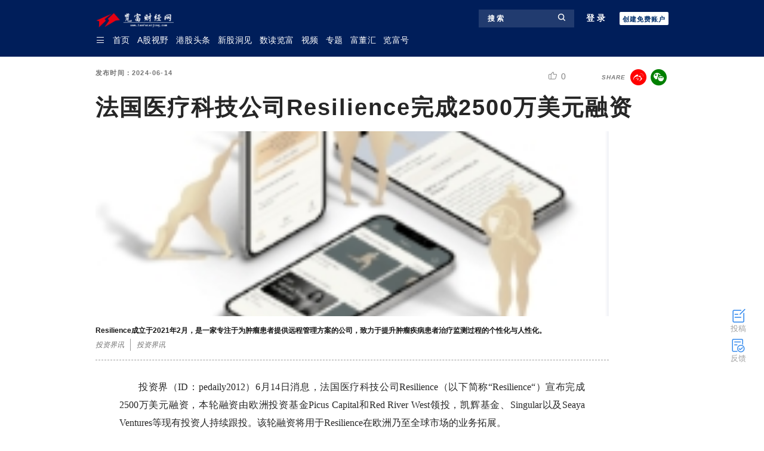

--- FILE ---
content_type: text/html; charset=utf-8
request_url: https://api.lanfucaijing.com/read/95625
body_size: 15279
content:
<!DOCTYPE html>
<html lang="en">
<head>
    <meta charset="UTF-8">
    <meta http-equiv="X-UA-Compatible" content="IE=edge">
    <meta name="viewport" content="width=device-width, initial-scale=1.0">
    <title>法国医疗科技公司Resilience完成2500万美元融资-览富财经网</title>
    <link href="/static/layui/css/layui.css" rel="stylesheet">
    <link href="/static/css/v2/style.css" rel="stylesheet">
    <link href="/static/icon/iconfont/iconfont.css" rel="stylesheet">
    <script src="/static/layui/layui.js"></script>
    <!-- Matomo -->
    <script>
    var _paq = window._paq = window._paq || [];
    /* tracker methods like "setCustomDimension" should be called before "trackPageView" */
    _paq.push(['trackPageView']);
    _paq.push(['enableLinkTracking']);
    (function() {
        var u="//matomo.lanfucaijing.com/";
        _paq.push(['setTrackerUrl', u+'matomo.php']);
        _paq.push(['setSiteId', '1']);
        var d=document, g=d.createElement('script'), s=d.getElementsByTagName('script')[0];
        g.async=true; g.src=u+'matomo.js'; s.parentNode.insertBefore(g,s);
    })();
    </script>
    <!-- End Matomo Code -->
</head>
<body>
<div class="body-box">
    <!-- 头部盒子 -->
    <link href="/static/css/v2/menus.css" rel="stylesheet">
<div class="header-box">
    <div class="header-content">
        <div class="header-logo-search">
            <a href="/"><img class="header-logo-big" src="https://api.lanfucaijing.com/uploads/20250214/2bb867cc23ee535141bbf7144bbc7d10.png" alt=""></a>
            <div class="right-box">
                <div class="search-box open-search" lay-on="searchShow">
                    <span class="open-search search-name">搜 索</span>
                    <i class="icon lfu lfusousuo open-search"></i>
                </div>
                                    <div class="sigon-in login-open" lay-on="loginShow">登录</div>
                    <div class="sign-up login-open" lay-on="logonShow">创建免费账户</div>
                                
            </div>
        </div>
        <div class="login-sub-list">
            <div class="item">
                <a href="/user">个人中心</a>
            </div>
            <div class="item">
                <a href="javascript:void(0)" lay-on="logout">退出</a>
            </div>
        </div>
        <div class="header-menus">
            <div class="row">
                <ul class="menu-list-box">
                    <li>
                        <i class="icon lfu lfuicon_mulu"></i>
                        <!-- <div class="sub-menu-list">
                                                            <div class="item">
                                    <a href="/list/21" >
                                        财经纵横                                    </a>
                                </div>
                                                            <div class="item">
                                    <a href="/list/73" >
                                        浙股观察                                    </a>
                                </div>
                                                            <div class="item">
                                    <a href="/list/27" >
                                        新股动态                                    </a>
                                </div>
                                                            <div class="item">
                                    <a href="/list/74" >
                                        监管动态                                    </a>
                                </div>
                                                            <div class="item">
                                    <a href="/list/71" >
                                        妖股逻辑                                    </a>
                                </div>
                                                    </div> -->
                    </li>
                </ul>
                <a href="/"><img class="header-logo-sm" src="/static/img/logo-50-50.png" alt=""></a>
                                        <a href="/">
                            <li >
                                首页                            </li>
                        </a>
                                            <li class="menus-item">
                            A股视野                            <div class="menus-sub-list">
                                                                <div class="item">
                                    <a href="/list/21">
                                        财经纵横                                    </a>
                                </div>
                                                                <div class="item">
                                    <a href="/list/71">
                                        妖股逻辑                                    </a>
                                </div>
                                                                <div class="item">
                                    <a href="/list/73">
                                        浙股观察                                    </a>
                                </div>
                                                                <div class="item">
                                    <a href="/list/74">
                                        监管动态                                    </a>
                                </div>
                                                            </div>
                        </li>
                                            <li class="menus-item">
                            港股头条                            <div class="menus-sub-list">
                                                                <div class="item">
                                    <a href="/list/81">
                                        联交前瞻                                    </a>
                                </div>
                                                                <div class="item">
                                    <a href="/list/86">
                                        IPO数据（H）                                    </a>
                                </div>
                                                            </div>
                        </li>
                                            <li class="menus-item">
                            新股洞见                            <div class="menus-sub-list">
                                                                <div class="item">
                                    <a href="/list/27">
                                        新股动态                                    </a>
                                </div>
                                                                <div class="item">
                                    <a href="/list/85">
                                        IPO数据（A）                                    </a>
                                </div>
                                                                <div class="item">
                                    <a href="/list/65">
                                        新股受理                                    </a>
                                </div>
                                                                <div class="item">
                                    <a href="/list/66">
                                        新股上会                                    </a>
                                </div>
                                                                <div class="item">
                                    <a href="/list/67">
                                        审核结果                                    </a>
                                </div>
                                                                <div class="item">
                                    <a href="/list/68">
                                        新股拿文                                    </a>
                                </div>
                                                            </div>
                        </li>
                                            <a href="/list/70">
                            <li >
                                数读览富                            </li>
                        </a>
                                            <a href="/video">
                            <li >
                                视频                            </li>
                        </a>
                                            <li class="menus-item">
                            专题                            <div class="menus-sub-list">
                                                                <div class="item">
                                    <a href="/#activity">
                                        行业专题                                    </a>
                                </div>
                                                                <div class="item">
                                    <a href="/industry">
                                        企业专题                                    </a>
                                </div>
                                                                <div class="item">
                                    <a href="/activityList">
                                        活动专题                                    </a>
                                </div>
                                                            </div>
                        </li>
                                            <a href="/list/69">
                            <li >
                                富董汇                            </li>
                        </a>
                                            <a href="/lf">
                            <li >
                                览富号                            </li>
                        </a>
                                    <div class="search-box header-logo-sm">
                    <i class="icon lfu lfusousuo open-search" lay-on="searchShow"></i>
                </div>
            </div>
        </div>
        <div id="search-list-box">
            <div class="search-box">
                <input id="search" type="text" placeholder="请输入关键字">
                <i class="icon lfu lfusousuo" lay-on="toSearch"></i>
            </div>
            <div id="search-list" class="list">
               
            </div>
        </div>
    </div>
</div>
<div class="header-empty"></div>

<script>
var onSearch = '';
// 发送验证码
var send_code = (obj, type, phone) => {
    obj.disabled = 'disabled';
    var time = 60;
    $.get("/api_open/send_code/" + type + "/" + phone, (data) => {
        if(data.code == 200){
            var timer = setInterval(function() {
                if (time == -1) {
                    clearInterval(timer)
                    obj.disabled = '';
                    obj.innerHTML = '获取验证码';
                } else {
                    obj.innerHTML = time + '秒后重新获取';
                    time--;
                }
            }, 1000)
        } else {
            obj.disabled = '';
            layer.msg(data.msg);
        }
    },'json');
}
layui.use(function(){
    $ = layui.jquery,
    layer = layui.layer,
    form = layui.form,
    util = layui.util;
    flow = layui.flow;
    element = layui.element,
    // 监听滚动
    window.addEventListener('scroll', function(){
        // 页头导航栏移动
        if (document.body.scrollTop > 80 || document.documentElement.scrollTop > 80) {
            $('.header-menus').removeClass('move-down');
            $('.header-menus').addClass('move-up');
            $('.header-logo-big').hide()
            $('.header-logo-sm').show()
        } else {
            $('.header-menus').removeClass('move-up');
            $('.header-menus').addClass('move-down');
            $('.header-logo-sm').hide()
            $('.header-logo-big').show()
        }
        // 置顶
        if (document.body.scrollTop > 20 || document.documentElement.scrollTop > 20) {
            $('.to-top').show();
        } else {
            $('.to-top').hide();
        }
    }, true);
    
    // 为整个文档添加点击事件监听器
    document.addEventListener('click', function(event) {
        // 判断搜索框是否隐藏
        // 搜索框关闭
        var searchListBox = document.getElementById('search-list-box');
        var openSearchListBoxButton = $('.open-search');
        if (event.target !== searchListBox && !searchListBox.contains(event.target) && event.target !== openSearchListBoxButton[0] && event.target !== openSearchListBoxButton[1] && event.target !== openSearchListBoxButton[2] && event.target !== openSearchListBoxButton[3]) {
            // 如果点击的不是指定div及其子元素，执行你想要的操作
            $('#search-list-box').hide()
        }
        // 判断登录框是否关闭
                    var loginBox = document.getElementById('login-box');
            var loginOpen = $('.login-open');
            if (event.target !== loginBox && !loginBox.contains(event.target) && event.target !== loginOpen[0] && event.target !== loginOpen[1] && event.target !== loginOpen[2]) {
                // 如果点击的不是指定div及其子元素，执行你想要的操作
                $('#login-box-big').hide()
                $('.serve-content').hide()
            }
            });
    // 定义搜索事件
    onSearch = function(){
        // 流加载实例
        // 重置 flow 模块
        $('#search-list').html('')
        var search = $('#search').val()

        if(search != ''){
            flow.load({
                elem: '#search-list', // 流加载容器
                scrollElem:'#search-list-box',
                done: function(page, next){ // 执行下一页的回调
                    let lis = [];
                    $.get("/api_open/search", {search:search,page:page},(data) => {
                        if(data.code == 200){
                            for(let item of data.data.list){
                                lis.push(
                                    ` <a href="/read/` + item.id + `" target="_blank">
                                        <div class="item">
                                            <div class="content">
                                                <div class="name">` + item.name + `</div>
                                                <div class="other">
                                                <span class="author">` + item.author + `</span>
                                                <span class="time">` + item.time + `</span>
                                                </div>
                                            </div>
                                            <img src="` + item.image + `" alt="">
                                        </div>
                                    </a>
                                    `
                                )
                            }
                            next(lis.join(''), page < data.data.countPage); 
                        } else {
                            layer.msg(data.msg);
                        }
                    },'json');
                }
            });
        }
            
    }
    // 搜索绑定确认键盘按键
    $('#search').bind('keydown',function(event){
        if(event.keyCode == "13"){
            onSearch()
        }
    });
    // 登录头像hover事件
    var headerImgHover = false
    $(".login-header").hover(
        () => {
            $('.login-sub-list').show()
        },() => {        }
    );
    $(".login-sub-list").hover(
        () => {},() => {
            $('.login-sub-list').hide()
        }
    );
    util.on('lay-on', {
        searchShow:() => { // 搜索框显示
            $('#search-list').html('')
            $('#search').val('')
            $('#search-list-box').show()
            $('#search').focus()
        },
        toSearch:() => { // 执行搜索
            onSearch()
        },
        loginShow:() => { // 登录框显示
            element.tabChange('login-handle', '1');
            $('#login-box-big').show()
            console.log('loginShow')
        },
        logonShow:() => { // 注册框显示
            element.tabChange('login-handle', '2');
            $('#login-box-big').show()
        },
        loginClose:() => {
            $('#login-box-big').hide()
            $('.serve-content').hide()
        },
        showPass:(e) => { // 显示密码明文
            var num = e[0].getAttribute('data').slice(8) > 0 ? e[0].getAttribute('data').slice(8) : 0
            var _type = $('.pass-input')[num].type == 'text' ? 'password' : 'text'
            if(_type == 'text'){
                $('.password-eye')[num].classList.remove('layui-icon-eye')
                $('.password-eye')[num].classList.add('layui-icon-eye-invisible')
            } else {
                $('.password-eye')[num].classList.remove('layui-icon-eye-invisible')
                $('.password-eye')[num].classList.add('layui-icon-eye')
            }
            $('.pass-input')[num].setAttribute('type', _type)
        },
        closeContent: () => { // 关闭服务条款
            $('.serve-content').hide()
        },
        tabToLogin: () => { // 手机号登录
            element.tabChange('login-handle', '1');
        },
        tabToWechat: () => { // 微信登录
            element.tabChange('login-handle', '3');
        },
        tabToForget: () => { // 忘记密码
            element.tabChange('login-handle', '4');
        },
        openPrivacy: () => { // 打开隐私政策
            $('.serve-content').show()
            $('.iframe-serve-content').attr('src', '/api_open/get_terms/6')
        },
        openServe: () => { // 打开 服务条款
            $('.serve-content').show()
            $('.iframe-serve-content').attr('src', '/api_open/get_terms/5')
        },
        getVercode:() => { // 注册获取验证码
            var _value = form.val('logon-verify');
            var isValid = form.validate('#logon-phone');  // 主动触发验证，v2.7.0 新增 
            // 验证通过
            if(isValid){
                send_code($('#logon-code')[0],'logon' , _value.phone)
            }
        },
        getVercodePass:() => { // 忘记密码获取验证码
            var _value = form.val('pass-verify');
            var isValid = form.validate('#pass-phone');  // 主动触发验证，v2.7.0 新增 
            // 验证通过
            if(isValid){
                send_code($('#pass-code')[0],'pass' , _value.phone)
            }
        },
        logout:() => { // 退出登录
            $.post("/api_open/logout", (data) => {
                if(data.code == 200){
                    var _url = window.location.href;
                    var _index = _url.lastIndexOf("\?");
                    _url = _url.substring(0, _index);
                    // alert(test)
                    window.location.href = _url
                } else {
                    layer.msg(data.msg);
                }
            },'json');
        },
        toTougao:() => { // 投稿
            location.href = '/creation?link='+encodeURIComponent(location.href.split('#')[0])
        },
        toTop:() => { // 置顶
            document.body.scrollTop = 0;
            document.documentElement.scrollTop = 0;
        },
        toFeedback:() => { // 反馈
            var feedbackOpen = layer.open({
                type: 1,
                area: ['520px', 'auto'],
                resize: false,
                shadeClose: true,
                title: '意见反馈',
                content: `
                <div class="layui-form feedback-form" lay-filter="filter-feedback" style="margin: 26px;">
                    <div class="demo-login-container">
                        <div class="layui-form-item">
                            <label class="layui-form-label">问题类型：</label>
                            <div class="layui-input-block">
                                <select name="type" lay-filter="type" lay-verify="required">
                                    <option value="0">文字错误</option>
                                    <option value="1">技术错误</option>
                                    <option value="2">数据错误</option>
                                    <option value="3">其它错误</option>
                                    <option value="4">意见建议</option>
                                </select>
                            </div>
                        </div>
                        <div class="layui-form-item">
                            <label class="layui-form-label">问题内容：</label>
                            <div class="layui-input-block">
                                <textarea name="content" placeholder="请输入内容" lay-verify="required" class="layui-textarea"></textarea>
                            </div>
                        </div>
                        <div class="layui-form-item">
                            <label class="layui-form-label">联系方式：</label>
                            <div class="layui-input-block">
                                <input type="text" name="link" lay-verify="required" placeholder="手机/微信/QQ/邮箱，方便与您联系" autocomplete="off" class="layui-input">
                            </div>
                        </div>
                        <div class="layui-form-item">
                            <button class="layui-btn layui-btn-fluid layui-bg-blue" lay-submit lay-filter="filter-feedback">提交</button>
                        </div>
                    </div>
                </div>
                `,
                success: function(){
                    // 对弹层中的表单进行初始化渲染
                    form.render();
                    // 表单提交事件
                    form.on('submit(filter-feedback)', function(data){
                        var field = data.field; // 获取表单字段值
                        $.post("/api_open/feedback", field, (res) => {
                            console.log(res)
                            if(res.code == 200){
                                layer.close(feedbackOpen)
                            } else {
                                layer.msg(res.msg);
                            }
                        },'json');
                        return false; // 阻止默认 form 跳转
                    });
                }
            });
        },
        
    });

    // 自定义验证规则
    form.verify({
        // 数组中两个成员值分别代表：[正则表达式、正则匹配不符时的提示文字]
        password: [/^[\S]{6,24}$/, '密码必须为6到24位的非空字符'],
        code: [/^[0-9]{6}$/, '验证码为6位数字'],
        read: (value, item) => {
            // console.log(value, item,'this is read')
        },
    });
    // 登录提交事件
    form.on('submit(login-verify)', function(data){ 
        var field = data.field; // 获取表单字段值
        if(field.read != 'on'){
            layer.msg('请确认服务条款和隐私政策');
        } else {
            $.post("/api_open/login", field, (data) => {
                if(data.code == 200){
                    window.location.reload()
                } else {
                    layer.msg(data.msg);
                }
            },'json');
        }
        return false; // 阻止默认 form 跳转
    });
    // 注册提交事件
    form.on('submit(logon-verify)', function(data){ 
        var isValid = form.validate('.validate-phone');
        var field = data.field; // 获取表单字段值
        if(field.read != 'on'){
            layer.msg('请确认服务条款和隐私政策');
        } else {
            $.post("/api_open/logon", field, (data) => {
                if(data.code == 200){
                    layer.msg('注册成功');
                    form.val('logon-verify', {phone:'',code:'',password1:'',password2:'',read:''});
                    element.tabChange('login-handle', '1');
                } else {
                    layer.msg(data.msg);
                }
            },'json');
        }
        return false; // 阻止默认 form 跳转
    });
    // 忘记密码提交事件
    form.on('submit(pass-verify)', function(data){ 
        var isValid = form.validate('.validate-phone');
        var field = data.field; // 获取表单字段值
        $.post("/api_open/reset_pass", field, (data) => {
            if(data.code == 200){
                layer.msg('修改成功');
                form.val('pass-verify', {phone:'',code:'',password1:'',password2:''});
                element.tabChange('login-handle', '1');
            } else {
                layer.msg(data.msg);
            }
        },'json');
        return false; // 阻止默认 form 跳转
    });
})
    
</script>
            <!-- 登录框 -->
        <link href="/static/css/v2/login.css" rel="stylesheet">
<div id="login-box-big">
    <div id="login-box">
        <div class="serve-content">
            <i class="layui-icon layui-icon-close close" lay-on="closeContent"></i>
            <iframe class="iframe-serve-content" src="" frameborder="0"></iframe>
        </div>
        <div class="layui-tab" lay-filter="login-handle" lay-allowclose="true">
            <ul class="layui-tab-title hidden">
                <li lay-id="1">登录</li>
                <li lay-id="2">注册</li>
                <li lay-id="3">二维码登录</li>
                <li lay-id="4">忘记密码</li>
            </ul>
            <div class="layui-tab-content">
                <div class="close-button" lay-on="loginClose">X</div>
                <div class="layui-tab-item layui-show">
                    <form class="layui-form" action="" lay-filter="login-verify">
                        <div class="layui-form-item">
                            <div>账号登录</div>
                        </div>
                        <div class="layui-form-item input-item">
                            <input class="input-control input-outline layui-input" type="tel" name="phone" placeholder="" lay-verify="required|phone" autocomplete="off" oninput="value=value.replace(/[^\d]/g,'')" maxlength="11">
                            <label class="input-label">11位手机号</label>
                        </div>
                        <div class="layui-form-item input-item">
                            <input class="input-control input-outline layui-input pass-input" type="password" name="password" placeholder="" lay-verify="required|password" autocomplete="off" >
                            <label class="input-label">密码</label>
                            <label class="pass-eye" data="password" lay-on="showPass"><i class="layui-icon layui-icon-eye password-eye"></i></label>
                        </div>
                        <div class="layui-form-item terms-box">
                            <input type="checkbox" name="read" lay-verify="required|read" title="我已阅读并同意">
                            <a href="javascript:void(0)" lay-on="openPrivacy">隐私政策</a>
                            <a href="javascript:void(0)">、</a>
                            <a href="javascript:void(0)" lay-on="openServe">服务条款</a>
                        </div>
                        <div class="layui-form-item login-button">
                            <button type="button" class="layui-btn layui-btn-fluid" lay-submit lay-filter="login-verify">账号登录</button>
                        </div>
                        <div class="layui-form-item forget-box">
                            <a href="javascript:void(0)" lay-on="tabToWechat"><i class="icon lfu lfuiconfontscan"></i> 微信扫码登录</a>
                            <a href="javascript:void(0)" class="forget" lay-on="tabToForget" style="float:right;font-size:13px;">忘记密码</a>
                        </div>
                        <div class="other">未注册账户，去<span lay-on="logonShow">注册</span></div>
                    </form>
                </div>
                <div class="layui-tab-item">
                    <form class="layui-form" action="" lay-filter="logon-verify">
                        <div class="layui-form-item">
                            <div>账号注册</div>
                        </div>
                        <div class="layui-form-item input-item">
                            <input class="input-control input-outline layui-input" type="tel" name="phone" placeholder="" lay-verify="required|phone" autocomplete="off" oninput="value=value.replace(/[^\d]/g,'')" maxlength="11">
                            <label class="input-label">11位手机号</label>
                        </div>
                        <div class="layui-form-item input-item">
                            <input class="input-control input-outline layui-input pass-input" type="password" name="password1" placeholder="" lay-verify="required|password" autocomplete="off" >
                            <label class="input-label">密码</label>
                            <label class="pass-eye" data="password1" lay-on="showPass"><i class="layui-icon layui-icon-eye password-eye"></i></label>
                        </div>
                        <div class="layui-form-item input-item">
                            <input class="input-control input-outline layui-input pass-input" type="password" name="password2" placeholder="" lay-verify="required|password" autocomplete="off" >
                            <label class="input-label">确认密码</label>
                            <label class="pass-eye" data="password2" lay-on="showPass"><i class="layui-icon layui-icon-eye password-eye"></i></label>
                        </div>
                        <div class="layui-form-item">
                            <div class="layui-input-inline layui-input-wrap phone-code">
                                <input type="number" name="code" lay-verify="required|code" autocomplete="off" placeholder="填写验证码" lay-reqtext="填写验证码" lay-affix="clear" class="layui-input">
                            </div>
                            <div class="layui-form-mid" style="padding: 0!important;line-height:38px;margin-left:16px;"> 
                                <button type="button" class="btn-code" id="logon-code" lay-on="getVercode">获取验证码</button>
                            </div>
                        </div>
                        <div class="layui-form-item terms-box">
                            <input type="checkbox" name="read" title="我已阅读并同意">
                            <a href="javascript:void(0)" lay-on="openPrivacy">隐私政策</a>
                            <a href="javascript:void(0)">、</a>
                            <a href="javascript:void(0)" lay-on="openServe">服务条款</a>
                        </div>
                        <div class="layui-form-item terms-box">
                            <button type="button" class="layui-btn layui-btn-fluid  layui-bg- layui-bg-red" lay-submit lay-filter="logon-verify">立即注册</button>
                        </div>
                        <div class="other">已注册用户<span lay-on="tabToLogin">登录</span></div>
                    </form>
                </div>
                <div class="layui-tab-item wechat-login-qrcode-box">
                    <!-- 微信登录 -->
                    <div id="login-wechat-qrcode" ></div>
                    <div class="other">返回账号 <span lay-on="tabToLogin">登录</span></div>
                </div>
                <div class="layui-tab-item">
                    <form class="layui-form" action="" lay-filter="pass-verify">
                        <div class="layui-form-item">
                            <div>忘记密码</div>
                        </div>
                        <div class="layui-form-item input-item">
                            <input class="input-control input-outline layui-input" type="tel" name="phone" placeholder="" lay-verify="required|phone" autocomplete="off" oninput="value=value.replace(/[^\d]/g,'')" maxlength="11">
                            <label class="input-label">11位手机号</label>
                        </div>
                        <div class="layui-form-item input-item">
                            <input class="input-control input-outline layui-input pass-input" type="password" name="password1" placeholder="" lay-verify="required|password" autocomplete="off" >
                            <label class="input-label">密码</label>
                            <label class="pass-eye" data="password3" lay-on="showPass"><i class="layui-icon layui-icon-eye password-eye"></i></label>
                        </div>
                        <div class="layui-form-item input-item">
                            <input class="input-control input-outline layui-input pass-input" type="password" name="password2" placeholder="" lay-verify="required|password" autocomplete="off" >
                            <label class="input-label">确认密码</label>
                            <label class="pass-eye" data="password4" lay-on="showPass"><i class="layui-icon layui-icon-eye password-eye"></i></label>
                        </div>
                        <div class="layui-form-item">
                            <div class="layui-input-inline layui-input-wrap phone-code">
                                <input type="number" name="code" lay-verify="required|code" autocomplete="off" placeholder="填写验证码" lay-reqtext="填写验证码" lay-affix="clear" class="layui-input">
                            </div>
                            <div class="layui-form-mid" style="padding: 0!important;line-height:38px;margin-left:16px;"> 
                                <button type="button" class="btn-code" id="pass-code" lay-on="getVercodePass">获取验证码</button>
                            </div>
                        </div>
                        <div class="layui-form-item terms-box">
                            <button type="button" class="layui-btn layui-btn-fluid  layui-bg-blue" lay-submit lay-filter="pass-verify">提交修改</button>
                        </div>
                        <div class="other">返回 <span lay-on="tabToLogin">登录</span></div>

                    </form>
                </div>
            </div>
        </div>
    </div>
</div>

<script src="https://res.wx.qq.com/connect/zh_CN/htmledition/js/wxLogin.js"></script>
<script>
var obj = new WxLogin({
    self_redirect:true,
    id:"login-wechat-qrcode", 
    appid: 'wx4d0ea12b94fec2ea',
    scope: "snsapi_login", //写死
    redirect_uri: "https://www.lanfucaijing.com/api_open/wechat_code", //扫描二维码后跳转的页面
    state: "state",
    style: "black", //二维码黑白风格
    href: ""
});
</script>
        <!-- 内容盒子 -->
    <link href="/static/css/v2/article.css" rel="stylesheet">
<script src="https://tjs.sjs.sinajs.cn/open/api/js/wb.js" type="text/javascript" charset="utf-8"></script>
<link href="/static/css/v2/share.css" rel="stylesheet">
<div id="share-wechat-qrcode-box">
    <div class="mask" lay-on="shareHidden"></div>
    <div class="content">
        <i class="layui-icon layui-icon-close share-wechat-close" lay-on="shareHidden"></i>
        <div class="share-wechat-qrcode"><img id="share-wechat-qrcode" src=""></div>
        <div class="share-wechat-qrcode-tag">
            <span>打开微信，点击底部的“发现”</span><span>使用“扫一扫”即可将网页分享至朋友圈</span>
        </div>
    </div>
</div>
<script>
// 微信分享二维码参数
var qrcode_url = ''
function wechat_qrcode(key){
    qrcode_url = '/api_open/get_qrcode?string=' + encodeURI(key)
}
// 新浪分享参数
var sina = {}
function sina_value(title, content, url, pic = false){
    sina.url = url
    sina.title = "【" + title + "】" + content + "\n"
    if(pic){
        sina.pic = pic
    }
}

layui.use( function(){
    var carousel = layui.carousel
    ,form = layui.form,
    layer = layui.layer,
    util = layui.util,
    $ = layui.jquery;
    // 普通事件
    util.on('lay-on', {
        shareShow:(e) => { // 分享显示
            $('#share-wechat-qrcode').attr('src', qrcode_url)
            $('#share-wechat-qrcode-box').show()
        },
        shareHidden:() => { // 分享隐藏
            $('#share-wechat-qrcode-box').hide()
        },
        shareSina:() => { // 新浪分享
            sina.appkey = '4167343947'
            sina.language = 'zh_cn'
            var s1 = [];
            for (var i in sina) {
                s1.push(i + '=' + encodeURIComponent(sina[i] || ''));
            }
            var sinasurl = "https://service.weibo.com/share/share.php?" + s1.join('&');
            window.open(sinasurl);
        },
    })
})
</script>
<div class="content-box">
    <div class="article-read">
        <div class="tools">
                        <div class="time">发布时间：2024-06-14</div>
                        <div class="tool">
                                <div class="like" lay-on="onLike" onclick="like_article_id('95625')">
                    <i class="layui-icon layui-icon-praise"></i>
                    <span class="like-num">0</span>
                </div>
                                <div class="share">
                    <i>SHARE</i>
                                        <i class="layui-icon layui-icon-login-weibo share-sina" lay-on="shareSina" onclick="sina_value('法国医疗科技公司Resilience完成2500万美元融资','Resilience成立于2021年2月，是一家专注于为肿瘤患者提供远程管理方案的公司，致力于提升肿瘤疾病患者治疗监测过程的个性化与人性化。','https://api.lanfucaijing.com/read/95625','https://api.lanfucaijing.com/uploads/20240614/3441fa08b79a172946ac06d2101b3ccb.png')"></i>
                                        <i class="layui-icon layui-icon-login-wechat share-wechat" lay-on="shareShow" onclick="wechat_qrcode('https://m.lanfucaijing.com/pages/article/read?id=95625')"></i>
                </div>
            </div>
        </div>
                <h1 class="title">法国医疗科技公司Resilience完成2500万美元融资</h1>
        <div class="img">
                        <img src="" alt="" class="lazy-image" data-src="https://api.lanfucaijing.com/uploads/20240614/3441fa08b79a172946ac06d2101b3ccb.png" loading="lazy">
                        <div class="abstract">Resilience成立于2021年2月，是一家专注于为肿瘤患者提供远程管理方案的公司，致力于提升肿瘤疾病患者治疗监测过程的个性化与人性化。</div>
                        <div class="other">
                <i>投资界讯</i>
                <span></span>
                                <i>投资界讯</i>
                            </div>
                    </div>
                <div class="content"><p style="text-align: justify;">投资界（ID：pedaily2012）6月14日消息，法国医疗科技公司Resilience（以下简称“Resilience“）宣布完成2500万美元融资，本轮融资由欧洲投资基金Picus Capital和Red River West领投，凯辉基金、Singular以及Seaya Ventures等现有投资人持续跟投。该轮融资将用于Resilience在欧洲乃至全球市场的业务拓展。</p><p style="text-align: justify;">Resilience成立于2021年2月，是一家专注于为肿瘤患者提供远程管理方案的公司，致力于提升肿瘤疾病患者治疗监测过程的个性化与人性化。自成立之初，Resilience便致力于支持医学研究，提升患者的生活质量和整体存活率。公司通过深入分析其产品所收集的患者数据，并将其整合入数据仓库，以帮助临床研究工作者更精准地洞察每位患者的具体情况，以便为他们量身定制个性化的护理方案，确保在最佳时机提供最合适的护理措施。</p><p style="text-align: justify;">目前，Resilience正积极推进19项临床研究，并与学术界和产业界的合作伙伴紧密合作，参与了两个重要的欧洲项目："CARE1"，由Gustave Roussy主导的关键项目，致力于基于临床试验改善转移性肾癌患者的一线治疗方案；以及创新项目"e-Quol"，旨在开发一款数字伴侣，以推动欧洲儿童、青少年癌症幸存者在生活质量方面与其他同年龄人群相比能够更平等。此外，Resilience计划在今年的多个国际大会上，如美国临床肿瘤学会（ASCO）、欧洲血液学协会（EHA）、英国医学肿瘤学会（BSMO）、法国肿瘤学会（AFSOS）和国际肿瘤支持护理学会（MASCC）等，展示其在真实环境中关于远程监控、健康决策因素和数字医疗的研究成果。</p><p style="text-align: justify;">2021年3月，Resilience完成首轮500万欧元融资后，2022年1月即完成4000万欧元的A轮融资，该轮融资由凯辉基金领投。2023年10月，Resilience成为首个被纳入法国国家社会保障体系报销范围的肿瘤患者远程管理医疗设备。此外，法国国家卫生健康委员会（Haute Autorité de Santé，简称HAS）对Resilience产品的临床效果和创新性给予了高度认可，确立了Resilience作为肿瘤医疗随访的新护理标准。</p><p style="text-align: justify;">比利时是Resilience目前在欧洲重点进行扩张的区域，其产品与解决方案已在朱尔斯·博尔代研究所、圣皮埃尔大学医院和圣卢克博格诊所等三家领先的比利时医疗机构中得到应用。Resilience也正在向比利时医疗保险局（Institut Nationald'Assurance Maladievau）提交纳入社保报销体系的申请。此外，Resilience也在积极开拓德国市场。德国癌症登记数据中心2021年的数据显示，德国每年新增癌症病例高达50万例，这表明德国市场有巨大的潜在需求。</p><p style="text-align: justify;">Resilience 联合创始人与联合CEOCéline Lazorthes and Jonathan Benhamou共同表示：“自创立之初，我们便秉持着以患者的福祉为核心的愿景，并肩负着为患者提供更优质、更有效护理的使命。本轮融资将助力我们加速将远程诊疗监控、诊疗知识教育和支持性护理的积极成果扩展至法国及其他国家的更多患者。我们深感自豪，能得到投资者的持续信任与支持。”</p><p style="text-align: justify;">凯辉基金创始人及董事长蔡明泼表示：“我们很高兴看到Resilience在远程医疗监控领域取得的显著进展。作为一家致力于提升慢性疾病患者生活质量的公司，Resilience凭借其创新技术和卓越的服务能力，已经在欧洲市场建立了坚实的基础。此次2500万美元融资的完成，不仅证明了市场对其商业模式和发展前景的高度认可，也将进一步助力其在欧洲及全球市场的业务拓展。凯辉基金始终致力于支持具有突破性创新和卓越管理团队的企业，我们相信，未来将有更多患者受益于Resilience先进的远程护理解决方案。”</p></div>
                <!-- 声明盒子 -->
        <div class="read-tag">
            <span class="tag-head">声明</span>
            <span class="tag-content">
                <p>1.本站遵循行业规范，任何转载的稿件都会明确标注作者和来源；</p>
                <p>2.本站的原创文章，欢迎转载，请转载时务必注明文章作者和来源，不尊重原创的行为我们将追究责任；</p>
                <p>3.作者投稿可能会经我们编辑修改或补充。</p>
            </span>
        </div>
        <!-- 相关推荐 -->
        <div class="t-column">
            <div class="item-row">
                <div class="banner"><span></span></div>
                <div class="title-tag">相关推荐</div>
                                <div class="list">
                                            <div class="item">
                            <a href="/read/98878">
                                <div class="img"><img src="" alt="" class="lazy-image" data-src="https://api.lanfucaijing.com/uploads/20240709/thumb_98b1f268a3cffec212a1efc2d5ff9e48.png" loading="lazy"></div>
                                <div class="name">元禾璞华，亲历半导体浮沉之后</div>
                                <div class="author">刘博</div>
                            </a>
                        </div>
                                            <div class="item">
                            <a href="/read/98845">
                                <div class="img"><img src="" alt="" class="lazy-image" data-src="https://api.lanfucaijing.com/uploads/20240709/thumb_98c6e445ac9c25b7fec5f11acc782db2.png" loading="lazy"></div>
                                <div class="name">深度｜格力地产拟退出地产业务有何考量？</div>
                                <div class="author">崔陆鹏</div>
                            </a>
                        </div>
                                            <div class="item">
                            <a href="/read/98858">
                                <div class="img"><img src="" alt="" class="lazy-image" data-src="https://api.lanfucaijing.com/uploads/20240709/thumb_436d897e5747b8c0799ee635ce623b8f.png" loading="lazy"></div>
                                <div class="name">业绩预告及业绩快报披露不准确 帕瓦股份及有关责任人被通报批评</div>
                                <div class="author">小览</div>
                            </a>
                        </div>
                                            <div class="item">
                            <a href="/read/98856">
                                <div class="img"><img src="" alt="" class="lazy-image" data-src="https://api.lanfucaijing.com/uploads/20240709/thumb_c48febb70e3aa6e4864d18a19c497627.jpg" loading="lazy"></div>
                                <div class="name">重大事项未及时披露 大有能源有关责任人予被监管警示</div>
                                <div class="author">小览</div>
                            </a>
                        </div>
                                            <div class="item">
                            <a href="/read/98860">
                                <div class="img"><img src="" alt="" class="lazy-image" data-src="https://api.lanfucaijing.com/uploads/20240709/thumb_75f34fd00360c3db69117afe02ce6b54.jpg" loading="lazy"></div>
                                <div class="name">违规提供担保信息披露 华脉科技及有关责任人被通报批评</div>
                                <div class="author">小览</div>
                            </a>
                        </div>
                                            <div class="item">
                            <a href="/read/98855">
                                <div class="img"><img src="" alt="" class="lazy-image" data-src="https://api.lanfucaijing.com/uploads/20240709/thumb_733ab4dc490f65f47b3ede4113b93a75.png" loading="lazy"></div>
                                <div class="name">电鳗财经｜大北农下调定增募资金额6.6亿 业绩持续亏损 现金流转负</div>
                                <div class="author">米莱</div>
                            </a>
                        </div>
                                            <div class="item">
                            <a href="/read/98831">
                                <div class="img"><img src="" alt="" class="lazy-image" data-src="https://api.lanfucaijing.com/uploads/20240709/thumb_9c98cb350ec3dd7d3a33eb4d8281752e.png" loading="lazy"></div>
                                <div class="name">主业盈利最高翻倍！金智科技发布上半年业绩预告</div>
                                <div class="author">冰火</div>
                            </a>
                        </div>
                                            <div class="item">
                            <a href="/read/98783">
                                <div class="img"><img src="" alt="" class="lazy-image" data-src="https://api.lanfucaijing.com/uploads/20240709/thumb_8ccc99db480060aaed05c6e5461aff3a.png" loading="lazy"></div>
                                <div class="name">店亏损、股东撤、卖资产，东易日盛连板到跌停背后的“至暗时刻”</div>
                                <div class="author">天雪</div>
                            </a>
                        </div>
                                            <div class="item">
                            <a href="/read/98759">
                                <div class="img"><img src="" alt="" class="lazy-image" data-src="https://api.lanfucaijing.com/uploads/20240708/thumb_3e9fe178e674910f35bd0eb7a8024e09.png" loading="lazy"></div>
                                <div class="name">净利润预增有望超8倍，千亿半导体巨头“翻身”！释放什么信号？</div>
                                <div class="author">启明星</div>
                            </a>
                        </div>
                                            <div class="item">
                            <a href="/read/98746">
                                <div class="img"><img src="" alt="" class="lazy-image" data-src="https://api.lanfucaijing.com/uploads/20240708/thumb_a2f2c9cd3bc78bdeb2d0873a05f4dd17.png" loading="lazy"></div>
                                <div class="name">证券之星ESG观察｜顺丰控股：顺风而行，助力行业新未来</div>
                                <div class="author">证券之星资讯 </div>
                            </a>
                        </div>
                                            <div class="item">
                            <a href="/read/98742">
                                <div class="img"><img src="" alt="" class="lazy-image" data-src="https://api.lanfucaijing.com/uploads/20240708/thumb_2c7150e5a7de58d3c13352dfbd2c99b6.png" loading="lazy"></div>
                                <div class="name">峰郅医疗完成Pre-A轮融资，专注外周血管介入创新解决方案</div>
                                <div class="author">投资界讯</div>
                            </a>
                        </div>
                                    </div>
                            </div>
        </div>
        <!-- 评论 -->
        <!-- <div>
                            <div class="comment-no-login"><a href="javascript:void(0)" lay-on="loginShow">登录后可评论</a></div>
                        <div class="msgCon">
                <div id="ID-comment-list">
                    
                </div>
            </div>
        </div> -->
      
    </div>
</div>
<div class="wechat-qrcode">
    <img src="" alt="">
</div>
<script type="text/javascript">
// 文章点赞参数
var _article_id = ''
function like_article_id(article_id = 0){
    _article_id = article_id
}
// 微信分享二维码参数
var qrcode_url = ''
function wechat_qrcode(key){
    qrcode_url = '/api_open/get_qrcode?string=' + encodeURI(key)
}
// 新浪分享参数
var sina = {}
function sina_value(title, content, url, pic = false){
    sina.url = url
    sina.title = "【" + title + "】" + content + "\n"
    if(pic){
        sina.pic = pic
    }
}
layui.use(function(){
    var carousel = layui.carousel
    ,form = layui.form,
    layer=layui.layer,
    util = layui.util,
    element = layui.element,
    flow = layui.flow,
    $ = layui.jquery;

    // 流加载实例
    flow.load({
        elem: '#ID-comment-list', // 流加载容器
        scrollElem: '#ID-comment-list', // 滚动条所在元素，一般不用填，此处只是演示需要。
        done: function(page, next){ // 执行下一页的回调
            let list = [];
            $.post("/article_comment/95625/" + page, {}, (data) => {
                if(data.code == 200){
                    for(let item of data.data){
                        var _child_html = ''
                        if(item.child){
                            // _child_html += ''
                        }
                        list.push(
                            `<div class='msgBox'>
                                <div class="headUrl">
                                    <img src='` + item.headimgurl + `' width='50' height='50'/>
                                    <div>
                                        <span class="title">` + item.nickname + `</span>
                                        <span class="time">` + item.create_time + `</span>
                                    </div>
                                </div>
                                <div  class='msgTxt'>
                                ` + item.content + `
                                </div>
                                <div  class='msgTxt'>
                                ` + _child_html + `
                                </div>
                            </div>`
                        )
                    }
                    next(list.join(''), page < 0); 
                } else {
                    layer.msg(data.msg);
                }
            },'json');
        }
    });

    

    // 普通事件
    util.on('lay-on', {
        // 发表评论
        subComment:() => {
            $.post("/article_comment_save", {aid:95625,content:$('.message').html()}, (data) => {
                var _data = JSON.parse(data)
                if(_data.code == 200){
                    layer.msg('评论成功，等待审核！', function(){
                        location.reload()
                    });
                }
            })
        },
        onLike:() => { // 点赞
            $.post("/article_on_like/95625", {}, (data) => {
                let _data = JSON.parse(data)
                console.log(_data.data)
                // if(data.code == 200){
                    $('.like-num').html(_data.data.num)
                // }
            })
        },
    })
})
</script>

    <!-- 页脚盒子 -->
    <link href="/static/css/v2/foot.css" rel="stylesheet">
<div class="foot-box">
    <div class="foot-content">
        <div class="foot-header">
            <a href="/"><img class="logo" src="https://api.lanfucaijing.com/uploads/20250214/2bb867cc23ee535141bbf7144bbc7d10.png" alt=""></a>
            <span class="icon-box">
                <i class="icon lfu lfuxinlang"></i>
                <div class="foot-xinlang-box">
                    <img src="/static/img/index/xinlang.png" >
                </div>
                <i class="icon lfu lfuweixin"></i>
                <div class="foot-weixin-box">
                    <span class="item">
                        <img src="/static/img/index/wechat.jpg">
                        <span>微信公众号</span>
                    </span>
                    <span class="item">
                        <img src="/static/img/index/wechat-mini.jpg">
                        <span>微信小程序</span>
                    </span>
                </div>
                <i class="icon lfu lfuqq"></i>
                <div class="foot-qq-box">
                    <img src="/static/img/index/qq.png">
                </div>
            </span>
        </div>
        <div class="foot-link-box">
                            <div><a href="http://www.ce.cn/" target="_blank"><li>中国经济网</li></a></div>
                            <div><a href="https://www.hexun.com/" target="_blank"><li>和讯网</li></a></div>
                            <div><a href="http://www.jrj.com.cn/" target="_blank"><li>金融界</li></a></div>
                            <div><a href="https://www.stockstar.com/" target="_blank"><li> 证券之星</li></a></div>
                            <div><a href="http://www.wenshannet.com/" target="_blank"><li>中访网</li></a></div>
                            <div><a href="http://www.eastmoney.com/" target="_blank"><li>东方财富网</li></a></div>
                            <div><a href="https://www.wenxuan.news/" target="_blank"><li>文轩新闻</li></a></div>
                            <div><a href="https://www.jiediancj.com/" target="_blank"><li>节点财经</li></a></div>
                            <div><a href="https://www.zhitongcaijing.com/" target="_blank"><li>智通财经</li></a></div>
                            <div><a href="https://www.china.com/" target="_blank"><li>中华网</li></a></div>
                            <div><a href="http://www.wabei.cn/" target="_blank"><li>挖贝网</li></a></div>
                            <div><a href="https://www.ifeng.com/" target="_blank"><li>凤凰网</li></a></div>
                            <div><a href="http://www.dmkb.net/" target="_blank"><li>电鳗快报</li></a></div>
                            <div><a href="http://www.iqhcj.com/" target="_blank"><li>权衡财经</li></a></div>
                            <div><a href="https://www.finet.hk/" target="_blank"><li>财华社</li></a></div>
                            <div><a href="http://www.cnfol.com/" target="_blank"><li>中金在线</li></a></div>
                            <div><a href="https://www.tianyancha.com/" target="_blank"><li>天眼查</li></a></div>
                            <div><a href="https://www.qcc.com/" target="_blank"><li>企查查</li></a></div>
                            <div><a href="https://www.gelonghui.com/" target="_blank"><li>格隆汇</li></a></div>
                            <div><a href="https://m.jhbshow.com/" target="_blank"><li>机会宝</li></a></div>
                            <div><a href="https://www.lanjinger.com/" target="_blank"><li>蓝鲸财经</li></a></div>
                            <div><a href="https://aizijin.cn/" target="_blank"><li>紫金财经网</li></a></div>
                            <div><a href="http://www.jrkjaq.com/" target="_blank"><li>科技金融在线</li></a></div>
                            <div><a href="https://www.yicaixin.cn/" target="_blank"><li>壹财信</li></a></div>
                            <div><a href="http://www.123.com.cn/" target="_blank"><li>云掌财经</li></a></div>
                            <div><a href="https://chinapp.net.cn/" target="_blank"><li>商业品牌网</li></a></div>
                            <div><a href="https://www.qianzhan.com/" target="_blank"><li>前瞻网</li></a></div>
                            <div><a href="https://www.dtnews.net/" target="_blank"><li>新商业观察</li></a></div>
                            <div><a href="https://sif.suning.com/" target="_blank"><li>苏宁金融研究院</li></a></div>
                            <div><a href="https://www.myzaker.com/" target="_blank"><li>ZAKER</li></a></div>
                            <div><a href="http://cjgs.cn/ " target="_blank"><li>财经股市网 </li></a></div>
                            <div><a href="https://www.01caijing.com/" target="_blank"><li>零壹财经</li></a></div>
                    </div>
        <div class="foot-nav">
            <a href="/page/1">网站简介</a>
            <a href="/page/2">联系我们</a>
            <a href="/page/3">征稿启事</a>
            <a href="/page/4">诚聘英才</a>
        </div>
        <div class="foot-info">
            <ul>
                <!-- <li>增值电信业务经营许可证B2-20090108　电信与信息服务业务经营许可证000007号 甲测资字1100078</li> -->
                <li>广播电视节目制作经营许可证（京）字第24387号</li>
                <li><a href="https://beian.miit.gov.cn/#/Integrated/recordQuery">ICP备案号：京ICP备20005013号-3</a></li>
                <li><a href="https://beian.miit.gov.cn/#/Integrated/recordQuery" target="_blank"><img src="/static/img/jing.webp" alt=""> 京公网安备 11010602105097号</a></li>
            </ul>
        </div>
    </div>
</div>
    
    <!-- 置顶按钮 -->
    <div class="to-top-box">
        <ul>
            <li lay-on="toTougao">
                <i class="icon lfu lfufankui"></i>
                <span>投稿</span>
            </li>
            <li lay-on="toFeedback">
                <i class="icon lfu lfuyonghufankui"></i>
                <span>反馈</span>
            </li>
            <li class="to-top" lay-on="toTop">
                <i class="icon lfu lfuzhidingxian" ></i>
                <span>回顶部</span>
            </li>
        </ul>
    </div>
</div>
</body>
<script>
    let loginTo;
layui.use(function(){
    $ = layui.jquery,
    layer = layui.layer,
    form = layui.form,
    util = layui.util;
    const observer = new IntersectionObserver((entries) => {
        entries.forEach(entry => {
            if (entry.isIntersecting) {
            const img = entry.target;
            img.src = img.dataset.src;
            img.classList.add('loaded');
            observer.unobserve(img);
            }
        });
    });
    document.querySelectorAll('.lazy-image').forEach(img => observer.observe(img));
        window.addEventListener('scroll', function(){
        // 首页监听左侧浮动
                // 置顶 显示 || 隐藏
        if (document.body.scrollTop > 20 || document.documentElement.scrollTop > 20) {
            $('.to-top').show();
        } else {
            $('.to-top').hide();
        }
    }, true);
    
})
</script>

</html>

--- FILE ---
content_type: text/css
request_url: https://api.lanfucaijing.com/static/css/v2/style.css
body_size: 1474
content:
* {-webkit-box-sizing: border-box;-moz-box-sizing: border-box;box-sizing: border-box;}
html{font-family:"Microsoft YaHei","微软雅黑","Open Sans",Arial,"STHeiti","WenQuanYi Micro Hei",SimSun,sans-serif;-webkit-text-size-adjust:100%;-ms-text-size-adjust:100%;height:100%;}
body{margin:0;padding:0;}
a {text-decoration: none;color: inherit;}
a:hover {text-decoration: none;color: inherit;}

.hidden{display: none;}


:root{
    --padding-lr:calc((100vw - 1290px) / 2);
    --content-w:1290px;
    --left-w:300px;
    --center-w:630px;
    --color-red:#fe3956;
}
/* 屏幕宽度小于1320px */
@media (max-width: 1320px) {
    :root{
        --padding-lr:calc((100vw - 960px) / 2);
        --content-w:960px;
        --left-w:190px;
        --center-w:960px;
    }
}
.lazy-image{
    background: #eee; /* 占位背景 */
    transition: opacity 0.3s;
    background-image: url(../images/img_default.gif);
    background-size: cover;
    background-position: center;
    background-repeat: no-repeat;
}
.lazy-image[data-src] {
    opacity: 0; /* 未加载时透明 */
}
.lazy-image.loaded{
    opacity: 1; 
}
/* 内容盒子 */
.content-box{
    width: var(--content-w);
    margin: 15px var(--padding-lr) 0;
    overflow-x: hidden;
}
/* 面包屑标题 */
.content-row{
    width: 100%;
    min-height: 500px;
}
.content-row .title-tag{
    border-bottom: 6px solid #06A756;
    text-align: center;
    color: #002f6c;
    margin: 16px 0;
    padding-bottom: 16px;
    text-transform: uppercase;
    font-size: 28px;
    font-weight: 600;
    letter-spacing: 5px;
    width: 100%;
}

/* 栏目标题 */
.item-box{
    width:100%;
    overflow: hidden;
    position: relative;
    margin-top: 30px;
}
.item-box .title{
    border-top: 6px solid #002F6C;
    font-size: 21px;
    font-weight: 800;
    color:#002F6C;
    padding: 10px 0;
}

/* 置顶按钮 */
.to-top-box{
    position:fixed;
    z-index:9;
    bottom:110px;
    right:30px;
    width: 100px;
}
.to-top-box ul{
    float: right;
}
.to-top-box li{
    text-align: center;
    margin-top: 6px;
}
.to-top-box li i{
    font-size: 26px;
    color: #398dee;
}
.to-top-box li span{
    font-size: 13px;
    color: #a2a2a2;
    display: block;
}
.to-top-box li:hover i,.to-top-box li:hover span{
    cursor: pointer;
    color:#FCB700;
}
.to-top-box .to-top{
    display: none;
}
.feedback-form .layui-form-label{
    padding:9px 0;
}
.to-top-box .top-div{
    width: 120px;
    height:120px;
    position: absolute;
    display: none;
    left:-130px;
    padding:10px;
    background-color: #fff;
}
.to-top-box .lfuxinlang-box:hover .top-div{
    display: block;
}
.to-top-box .lfuweixin-box:hover .top-div{
    display: block;
}

/* 广告 */
.ad-box-row{
    width: 100%;
    margin-top: 15px;
}
.ad-box-row img{
    width: 100%;
    max-height: 186px;
    object-fit: cover;
    display: inline-block;
    cursor: pointer;
}
/* 热文榜单 */
.hot-article .title .banner{
    width: 100%;
    border-bottom: 1px solid #747474;
    margin-bottom: 10px;
}
.hot-article .title .left{
  width:110px;
  height: 6px;
  background-color: #2077B6;
}
.hot-article .title{
  color:#002F6C;
  line-height: 30px;
  font-size: 28px;
  font-weight: 600;
  height: 50px;
  margin-top: 15px;
}
.hot-article .list{
  display: grid;
  grid-template-columns: repeat(5, minmax(100px, 1fr)) !important;
  grid-gap: 30px;
}
.hot-article .item{
  padding: 0 0 0 20px;
  border-left: 6px solid #f3f5f7;
  margin: 20px 0;
}
.hot-article .item div:first-child{
  color: #cfd8e2;
  font-size: 46px;
  font-weight: 800;
  line-height: 46px;
  margin-bottom: 8px;
}
.hot-article .item div:nth-child(2){
  color: #000;
  display: inline;
}
.hot-article .item a:hover{
  cursor: pointer;
  text-decoration: underline;
}
.hot-article .content a{
    font-weight: 600;
    color: #474646;
}

--- FILE ---
content_type: text/css
request_url: https://api.lanfucaijing.com/static/css/v2/login.css
body_size: 927
content:
#login-box-big{
    width: 100vw;
    height:100vh;
    background:rgba(233, 220, 220, 0.404);
    position: fixed;
    z-index: 99;
    top:0;
    left:0;
    display: none;
}
#login-box{
    width:400px;
    background-color: #fff;
    margin-top:120px;
    margin-left:calc((100vw - 400px) / 2);
    border-radius: 5px;
}
#login-item,#logon-item{
    display: none;
    position: relative;
}
#login-box input {
    border: 1px solid #ccc;
    padding: 10px;
}
.input-control:placeholder-shown::placeholder{
    color:transparent;
}
#login-box .layui-input:focus,#login-box .layui-textarea:focus {
    border-color: #001E5A !important;
    box-shadow: 0 0 0 3px rgba(22, 183, 119, .08);
}
#login-box .layui-form-checkbox[lay-skin=primary]:hover>i {
    border-color: #001E5A;
    color: #fff;
}
#login-box .layui-form-checked[lay-skin=primary]>i {
    border-color: #001E5A !important;
    background-color: #001E5A;
    color: #fff;
}
#login-box .layui-tab-content{
    position: relative;
}
#login-box .close-button{
    position: absolute;
    right:13px;
    top:13px;
}
#login-box .close-button:hover{
    cursor: pointer;
}
#login-box .input-label{
    position: absolute;
    left:22px;
    top:10px;
    pointer-events:none;
    color:#7D7D7D;
    background-color: #fff;
    font-size: 12px;
    padding: 0 10px;
    transition: font-size 0.3s, color 0.3s, transform 0.3s;
}
#login-box .input-control:not(:placeholder-shown) ~ .input-label,
#login-box .input-control:focus ~ .input-label{
    font-size: 18px;
    color:#454545;
    font-weight: 600;
    transform:scale(0.75) translate(-22px,-32px);
}
#login-box .pass-eye{
    position: absolute;
    right: 10px;
    top: 10px;
    cursor: pointer;
}
#login-box .layui-tab-item{
    padding:0 40px;
}
#login-box .layui-tab-item .other{
    width: 100%;
    display: flex;
    justify-content: right;
}
#login-box .layui-tab-item .other span{
    color: #005594;
    cursor: pointer;
    margin-left: 5px;
}
#login-box .layui-tab-item .other span:hover{
    color: #001E5A;
}
#login-box .terms-box .layui-form-checkbox div{
    font-size: 12px;
}
#login-box .terms-box a{
    margin-top: 10px;
    display: block;
    float: right;
    font-size: 12px;
    color:#001E5A;
}
#login-box .forget-box{
    font-size: 13px;
}
.login-button button{
    background-color: #005594;
}
.login-button button:hover{
    background-color: #001E5A;
}
#login-box .btn-code{
    width: 90px;
    height:26px;
    color: #fff;
    font-size: 12px;
    border: 0;
    background-color: #005594;
}
#login-box .btn-code:hover{
    cursor: pointer;
    background-color: #001E5A;
}

#login-box .serve-content{
    display: none;
    position:fixed;
    z-index:12;
    width:500px;
    height:600px;
    background-color: #fff;
    top: 50%;
    left: 50%;
    margin:-300px 0 0 -250px;
    overflow: hidden;
}
#login-box .serve-content iframe{
    width: 100%;
    height: 100%;
    padding: 40px 20px 20px 20px;
}
#login-box .serve-content .close{
    position: absolute;
    font-size: 20px;
    font-weight: 600;
    right:11px;
    top:11px;
}
#login-box .serve-content .close:hover{
    cursor:pointer;
}

--- FILE ---
content_type: text/css
request_url: https://api.lanfucaijing.com/static/css/v2/article.css
body_size: 3205
content:
/* 文章列表样式 */
.article-list{
    width: 100%;
    margin-bottom: 30px;
}
.article-list .toplist, .article-list .list{
    width: 960px;
}
.article-list .toplist{
    display: flex;
    margin-bottom: 20px;
}
.article-list .toplist .item:first-child{
    flex: 2;
    flex-grow: 2;
    min-height:440px;
    margin-right: 20px;
}
.article-list .toplist .item:nth-child(2){
    flex: 1;
    flex-grow: 1;
    min-height:440px;
    margin-right: 0;
}
.article-list .toplist .item:first-child .img,
.article-list .toplist .item:nth-child(2) .img{
    height:310px;
    width: 100%;
    overflow: hidden;
}
.article-list .toplist .item:first-child .name,.article-list .toplist .item:nth-child(2) .name{
    font-size: 21px;
}
.article-list .list{
    display: grid;
    grid-template-columns: repeat(3, minmax(100px, 1fr));
    grid-gap: 40px;
}
.article-list .toplist .item .img:hover + .name,
.article-list .toplist .item .name:hover,
.article-list .list .item .img:hover + .name,
.article-list .list .item .name:hover {
    text-decoration: underline;
}
.article-list .toplist .item .name,
.article-list .list .item .name{
    color:#2e2e2e;
    font-size: 16px;
    font-weight: 600;
    margin: 15px 0;
}
.article-list .list .item .name{
    max-height: 45px;
    overflow: hidden;
}
.article-list .list .item:nth-child(-n+3),
.article-list .list .item:nth-child(n+10):nth-child(-n+12),
.article-list .list .item:nth-child(n+19):nth-child(-n+21) {
    height: 260px;
    overflow: hidden;
    /* padding-bottom: 20px; */
}
.article-list .list .item:nth-child(-n+3) .img,
.article-list .list .item:nth-child(n+10):nth-child(-n+12) .img,
.article-list .list .item:nth-child(n+19):nth-child(-n+21) .img {
    width: 100%;
    height:150px;
    overflow: hidden;
}

.article-list .list .item:nth-child(n+4):nth-child(-n+9),
.article-list .list .item:nth-child(n+13):nth-child(-n+18),
.article-list .list .item:nth-child(n+22):nth-child(-n+27) {
    height: 110px;
    overflow: hidden;
    /* padding-bottom: 20px; */

}
.article-list .list .item:nth-child(n+4):nth-child(-n+9) .img,
.article-list .list .item:nth-child(n+13):nth-child(-n+18) .img,
.article-list .list .item:nth-child(n+22):nth-child(-n+27) .img{
    display: none;
}
.article-list .list .item:nth-child(n+4):nth-child(-n+9) .name,
.article-list .list .item:nth-child(n+13):nth-child(-n+18) .name,
.article-list .list .item:nth-child(n+22):nth-child(-n+27) .name{
    color:#2e2e2e;
    font-size: 14px;
    margin: 15px 0;
}
.article-list .toplist .item,
.article-list .list .item{
    border-bottom: 1px solid #ccc;
}
.article-list .toplist .item img,
.article-list .list .item img{
    width: 100%;
    height:100%;
    object-fit: cover;
    display: inline-block;
    cursor: pointer;
    transform: all .5s ease-in-out;
    transition-duration: 0.5s;
    transition-timing-function: ease-in-out;
    transition-delay: 0s;
    transition-property: all;
}
.article-list .toplist .item img:hover,
.article-list .list .item img:hover{
    transform: scale(1.1);
}
.article-list .toplist .item .other,
.article-list .list .item .other{
    display: flex;
    line-height: 15px;
}
.article-list .toplist .item .author,
.article-list .list .item .author{
    font-size: 12px;
    font-weight: 600;
    color:#005594;
}

.article-list .toplist .item .time,
.article-list .list .item .time{
    margin-left: 50px;
    font-size: 12px;
    font-weight: 600;
    color:#747474;
}
.video-list-box .item{
    position: relative;
    border-top: 4px solid #FCB700;
}
.video-list-box .video-tag{
    position: absolute;
    right: 0;
    top: 0;
    transition: width 1s;
    width: 40px;
    height:40px;
    background-color: #FCB700;
    overflow: hidden;
    display: flex;
    direction:rtl;
    text-align: left;
    white-space: nowrap;
}
.video-list-box .video-tag .button{
    width: 34px;
    height: 34px;
    position: absolute;
    right: 10px;
    top: 2px;
    color:#fff;
    display: flex;
    text-align: center;
    align-items: center;
}
.video-list-box .video-tag .watch-now{
    position: absolute;
    right: 52px;
    top: 12px;
    color: black;
    font-size: 13px;
    font-weight: 800;
}
.video-list-box .video-tag:hover,
.video-list-box .img:hover ~ .video-tag,
.video-list-box .name:hover ~ .video-tag,
.video-list-box .button-border:hover  + .video-tag{
    cursor: pointer;
    width: 150px;
}
.video-list-box .button-border{
    width: 34px;
    height: 34px;
    position: absolute;
    right: 3px;
    top: 2px;
    border:2px solid #fff;
    z-index: 2;
    display: none;
}
.video-list-box .button-border:hover,
.video-list-box .img:hover ~ .button-border,
.video-list-box .name:hover ~ .button-border,
.video-list-box .video-tag:hover  ~ .button-border{
    cursor: pointer;
    display: block;
}
.video-list-box .time{
    margin-left: 0 !important;
}
/* 文章阅读样式 */
/* 财经俱乐部阅读盒子 */
.vip-read-box{
    display: flex;
}
.vip-read-box .right-box{
    width: 100%;
}
.vip-read-box .right-box .title{
    width: 100%;
    border-top: 1px solid black;
    margin-top: 15px;
    position: relative;
    color: #002f6c;
    font-size: 18px;
    font-weight: 800;
    padding-top: 5px;
}
.vip-read-box .right-box .title .tag{
    width: 110px;
    position: absolute;
    background-color: #0089D0;
    top:-6px;
    height: 6px;
}
.vip-read-box .right-box .list .item{
    margin: 15px 0;
}
.vip-read-box .right-box .list .item a{
    display: flex;
}
.vip-read-box .right-box .list svg{
    min-width:30px;
    max-width:30px;
    height:40px;

}
.vip-read-box .right-box .list .item a div{
    height: 20px;
    overflow: hidden;
    font-size: 13px;
    line-height: 20px;
    margin: 10px;
}
.article-read .tools{
    display: flex;
    justify-content: space-between;
    margin: 15px 0;
    width: 960px;
}
.article-read .tool{
    display: flex;
}
.article-read .tools .time{
    color: #747474;
    font-size: 11px;
    font-weight: 600;
    letter-spacing: 1.2px;
    margin-bottom: 10px;
    margin-right: 4px;
    text-transform: uppercase;
    white-space: normal;
}
.article-read .like{
    display: flex;
    color:#808080;
    margin-right: 60px;
    line-height: 26px;
}
.article-read .like span{
    margin-left: 6px;
}
.article-read .like:hover{
    cursor: pointer;
    color:#FCB700;
}
.article-read .tools .share{
    line-height: 26px;
    height: 26px;
    display: flex;
}
.article-read .tools .share i{
    font-family: Proxima Nova, Helvetica, Arial, sans-serif;
    font-size: 26px;
    font-weight: 600;
    letter-spacing: 1.2px;
    margin: 2px 2px 0 0;
    text-transform: uppercase;
    margin-left: 5px;
}
.article-read .share-sina{
    color: red;
}
.article-read .share-wechat{
    color: green;
}
.article-read .tools .share i:nth-child(1){
    color: #7b7b7b;
    font-family: Proxima Nova, Helvetica, Arial, sans-serif;
    font-size: 10px;
    font-weight: 600;
    letter-spacing: 1.2px;
    margin: 2px 2px 0 0;
    text-transform: uppercase;
}
.article-read .tools .share i:nth-child(2):hover,.article-read .tools .share i:nth-child(3):hover{
    cursor: pointer;
    color: #FCB700;
}
.article-read .yc-tag{
    margin: 0 6px 16px 0;
    background-color: #fe3956;
    color:#fff;
    font-size: 14px;
    height:25px;
    width: 50px;
    line-height:20px;
    border-radius: 4px;
    letter-spacing:2px;
    display: flex;
    justify-content: center;
    align-items: center;
}
.article-read .title{
    font-size: 38px;
    line-height: 1.3;
    letter-spacing: 2px;
    width: 960px;
}
.article-read .img{
    width: 860px;
    overflow: hidden;
    margin-top: 15px;
    border-bottom: 1px dashed #9B9B9B;
    padding-bottom: 15px;
}
.article-read .img img{
    width: 100%;
    height:310px;
    object-fit: cover;
    display: inline-block;
    cursor: pointer;
}
.article-read .img .abstract{
    color: #171717;
    font-size: 12px;
    font-weight: 600;
    line-height: 1.5;
    margin: 15px 0 5px 0;
}
.article-read .img .other{
    display: flex;
    line-height: 20px;
    align-items: center;
}

.article-read .img  .other i{
    color: #747474;
    font-family: Lyon, Helvetica, Arial, sans-serif;
    font-size: 12px;
    font-style: italic;
    font-weight: 400;
}
.article-read .img .other a i{
    color:#005594;
}
.article-read .img .other span{
    width: 1px;
    height:20px;
    background-color: #9b9b9b;;
    margin: 0 10px;
    display: block;
}
.article-read .content{
    width: 860px;
    margin-top: 15px;
    border-bottom: 1px dashed #9B9B9B;
    line-height:35px;
    font-size: 16px!important;
    text-align: justify;
    font-family: 'Microsoft Yahei';
    line-height:30px;
    padding:0 40px;
    overflow: hidden;
}
.article-read .content p{
    text-indent: 2em!important;
    margin: 15px 0;
}
.article-read .content h1,h2,h3,h4,h5{
    font-size: 18px;
}
.article-read .content img{
    max-width: calc(100% - 80px);
}

.article-read iframe{
    width: 100%;
    height:410px;
    border: 0;
}
/* 阅读-声明标注 */
.read-tag{
    width:670px;
    height:70px;
    background-color: #f2f2f2;
    margin:20px 50px 0 50px;
    padding:10px;
    text-align: right;
    -moz-user-select: none;
    -khtml-user-select: none;
    user-select: none;
    display: flex;
}
.read-tag .tag-head{
    width:20px;
    padding:3px;
    display: block;
    background-color: var(--color-red);
    color:#fff;
}
.read-tag .tag-content{
    margin-left: 10px;
    font-size: xx-small;
    font-weight: 550;
    text-align: left;
}
/* 相关推荐 */
.t-column{
    /* height:1240px; */
}
.t-column .item-row{
    margin-top: 30px;
    width: 960px;
    height:750px;
}
.t-column .item-row .banner{
    width: 100%;
    border-bottom: 1px solid #747474;
    margin-bottom: 10px;
}
.t-column .item-row .banner span{
    display: block;
    width:110px;
    height:6px;
    background-color: #fcb700;
}
.t-column .item-row .title{
    color:#002F6C;
    line-height: 30px;
    font-size: 28px;
    font-weight: 600;
    height: 50px;
    margin-top: 15px;
}
.t-column .item-row .list .item{
    width: 310px;
    height: 238px;
    overflow: hidden;
    float: left;
    margin-right: 15px;
}
.t-column .item-row .list .item:first-child{
    width:630px;
    min-height:440px;
    margin-right: 20px;
}
.t-column .item-row .list .item:nth-child(2){
    min-height:440px;
    margin-right: 0;
}
.t-column .item-row .list .item:nth-child(5),
.t-column .item-row .list .item:nth-child(8),
.t-column .item-row .list .item:last-child{
    margin-right: 0;
}

.t-column .item-row .list .item .img{
    width: 100%;
    height:150px;
    overflow: hidden;
    border-bottom: 0;
}
.t-column .item-row .list .item img{
    width: 100%;
    height:100%;
    object-fit: cover;
    display: inline-block;
    cursor: pointer;
    transform: all .5s ease-in-out;
    transition-duration: 0.5s;
    transition-timing-function: ease-in-out;
    transition-delay: 0s;
    transition-property: all;
}
.t-column .item-row .list .item:first-child .img,
.t-column .item-row .list .item:nth-child(2) .img{
    height:310px;
}
.t-column .item-row .list .item img:hover{
    transform: scale(1.1);
}
.t-column .item-row .list .item .img:hover + .name, 
.t-column .item-row .list .item .name:hover {
    text-decoration: underline;
}
.t-column .item-row .list .item .name{
    color:#2e2e2e;
    font-size: 16px;
    font-weight: 600;
    margin: 5px 0;
    max-height: 46px;
    overflow: hidden;
}
.t-column .item-row .list .item:first-child .name,
.t-column .item-row .list .item:nth-child(2) .name{
    font-size: 21px;
    max-height: 60px;
}
.t-column .item-row .list .item .author{
    font-size: 12px;
    font-weight: 600;
    color:#005594;
}
/* 视频相关推荐 */
.video-list .item{
    width:196.6px;
    position: relative;
    border-top: 4px solid #FCB700;
    overflow: hidden;
    margin: 15px 0 0 20px;
    float: left;
    height:190px;
}
.video-list .item:first-child{
    width:400px;
    height:265px;
}
.video-list .item:nth-child(2),
.video-list .item:nth-child(3){
    width:210px;
    height:265px;
    margin: 15px 0 0 20px;
}
.video-list .item:first-child img,
.video-list .item:nth-child(2) img,
.video-list .item:nth-child(3) img{
    height:200px;
}
.video-list .item:nth-child(5),
.video-list .item:nth-child(8){
    margin-right: 0;
}
.video-list .item .img{
    height:125px;
}
.video-list .item:first-child .img,
.video-list .item:nth-child(2) .img,
.video-list .item:nth-child(3) .img{
    height:200px;
}
.video-list .item img{
    width: 100%;
    height:100%;
    object-fit: cover;
    display: inline-block;
    cursor: pointer;
    transform: all .5s ease-in-out;
    transition-duration: 0.5s;
    transition-timing-function: ease-in-out;
    transition-delay: 0s;
    transition-property: all;
}
.video-list .video-tag{
    position: absolute;
    right: 0;
    top: 0;
    transition: width 1s;
    width: 40px;
    height:40px;
    background-color: #FCB700;
    overflow: hidden;
    display: flex;
    direction:rtl;
    text-align: left;
    white-space: nowrap;
}
.video-list .video-tag .button{
    width: 34px;
    height: 34px;
    position: absolute;
    right: 10px;
    top: 2px;
    color:#fff;
    display: flex;
    text-align: center;
    align-items: center;
}
.video-list .video-tag .watch-now{
    position: absolute;
    right: 52px;
    top: 12px;
    color: black;
    font-size: 13px;
    font-weight: 800;
}
.video-list .video-tag:hover,
.video-list .img:hover ~ .video-tag,
.video-list .name:hover ~ .video-tag,
.video-list .button-border:hover  + .video-tag{
    cursor: pointer;
    width: 150px;
}
.video-list .button-border{
    width: 34px;
    height: 34px;
    position: absolute;
    right: 3px;
    top: 2px;
    border:2px solid #fff;
    z-index: 2;
    display: none;
}
.video-list .button-border:hover,
.video-list .img:hover ~ .button-border,
.video-list .name:hover ~ .button-border,
.video-list .video-tag:hover  ~ .button-border{
    cursor: pointer;
    display: block;
}
.video-list .name{
    font-size: 14px;
    font-weight: 600;
    margin-top: 5px;
}
/* 快讯列表 */
.kx-list-box{
    width:100%;
    margin-top:30px;
}
.kx-list-box i{
    box-sizing: border-box;
    display: block;
    width: 15px;
    height: 15px;
    background-color: var(--color-red);
    border-radius: 50%;
    border: 3px solid #eee6e4;
    align-self: center;
    margin: 5px 0 0 3px;
    z-index:0;
}
.kx-list-box .layui-timeline-title{
    color: #b0b6c0;
    font-size: 14px;
}
.kx-list-box .layui-text a{
    color:black;
    text-decoration:none;
}
.kx-list-box .layui-text a:hover{
    color:var(--color-red);
    text-decoration:none;
}
.kx-list-box p{
    font-size: 15px;
    color: #707070;
    margin: 10px 0 0 0;
}
.kx-list-box .layui-text .title-url{
    font-size: 15px;
    color: #398dee;
    margin-left: 10px;
}
.kx-list-box .layui-timeline-item{
    border-bottom: 1px dashed #9B9B9B;
    margin-top: 10px;
}

--- FILE ---
content_type: text/css
request_url: https://api.lanfucaijing.com/static/css/v2/share.css
body_size: 388
content:
/* 微信分享盒子 */
#share-wechat-qrcode-box {
    display: none;
}
#share-wechat-qrcode-box .content{
    width: 360px;
    height:467px;
    position: fixed;
    z-index:11;
    top: 50%;
    left: 50%;
    margin:-233px 0 0 -180px;
    background: url(../images/background-qrcode.png) no-repeat 50%;
    background-position-x: 50%;
    background-position-y: center;
    background-size: initial;
    background-repeat-x: no-repeat;
    background-repeat-y: no-repeat;
    background-attachment: initial;
    background-origin: initial;
    background-clip: initial;
    background-color: initial;
    -moz-background-size: 360px 467px;
    border-radius: 10px;
    overflow: hidden;
}
#share-wechat-qrcode-box .share-wechat-qrcode{
    margin:130px 0 0 100px;
}
.share-wechat-qrcode img{
    width: 160px;
    height: 160px;
}
#share-wechat-qrcode-box .share-wechat-qrcode-tag{
    text-align: center;
    margin:40px 0 0 70px;
    width:220px;
}
#share-wechat-qrcode-box .share-wechat-qrcode-tag span{
    display:block;font-size:12px;
}
#share-wechat-qrcode-box .share-wechat-close{
    position: absolute;
    font-size: 20px;
    font-weight: 600;
    right:11px;
    top:11px;
}
#share-wechat-qrcode-box .share-wechat-close:hover{
    cursor: pointer;
}

--- FILE ---
content_type: text/css
request_url: https://api.lanfucaijing.com/static/css/v2/foot.css
body_size: 793
content:
/* 页脚 */
.foot-box{
    margin-top: 15px;
    width: 100%;
    min-width: var(--content-w);
    background-color: #001E5A;
    padding: 16px 0;
    -moz-user-select: none;
    -khtml-user-select: none;
    user-select: none;
}
.foot-content{
    width: var(--content-w);
    margin: 0 var(--padding-lr);
}
/* 页脚头部 */
.foot-header{
    width: 100%;
    padding: 10px 0 20px;
    border-bottom: 1px solid #ffffff80;
}
.foot-header .logo{
    height: 26px;
}
.foot-header .icon-box{
    position: relative;
    z-index: 96;
    float:right;
}
.foot-header .icon{
    font-size: 26px;
    color:#fff;
    margin: 0 10px;
}
.foot-header .icon:hover{
    color:#FCB700;
    cursor: pointer;
}
.foot-header .icon-box img{
    width: 150px;
}
.foot-xinlang-box,.foot-weixin-box,.foot-qq-box{
    display: none;
    position: absolute;
    top: -170px;
    width: 150px;
    height: 100px;
    background-color: #fff;
    border: 0.1px solid #ffffff80;
    justify-content: center;
}
.foot-weixin-box{
    width: 340px;
    height:170px;
    color: black;
    top: -190px;
    right:0;
}
.foot-weixin-box .item{
    width:150px;
    margin: 0 5px;
    text-align: center;
}
.foot-weixin-box .item span{
    display: block;
    width: 150px;
}
.lfuxinlang:hover + .foot-xinlang-box {
    display: block;
}
.lfuweixin:hover + .foot-weixin-box {
    display: flex;
    
}
.lfuqq:hover + .foot-qq-box {
    display: block;
}
/* 友情链接 */
.foot-link-box{
    width: 100%;
    display: grid;
    grid-template-columns: repeat(4, minmax(100px, 1fr));
    margin-top: 10px;
}
.foot-link-box li{
    color:#fff;
    font-size: 12px;
    margin:5px 10px 5px 0;
}
/* 公司简介相关 */
.foot-nav{
    display: grid;
    grid-template-columns: repeat(4, minmax(100px, 1fr));
}
.foot-nav a{
    color:#fff;
    align-items: center;
    border: 1px solid #fff;
    display: inline-flex;
    font-size: 12px;
    font-weight: 600;
    height: 40px;
    justify-content: center;
    letter-spacing: 1.1px;
    padding: 0 28px;
    text-transform: uppercase;
    /* width: 100%; */
    margin: 15px 30px;
}
.foot-nav a:hover{
    background-color: #FCB700;
    color:black;
    border:0;
}
/* 备案信息 */
.foot-info{
    color:#ffffffb3;
    font-size: 11px;
}
.foot-info li {
    margin: 3px 0;
}
.foot-info img{
    width:15px;height:12px;
}
.foot-info a{
    color:#ffffffb3;
}